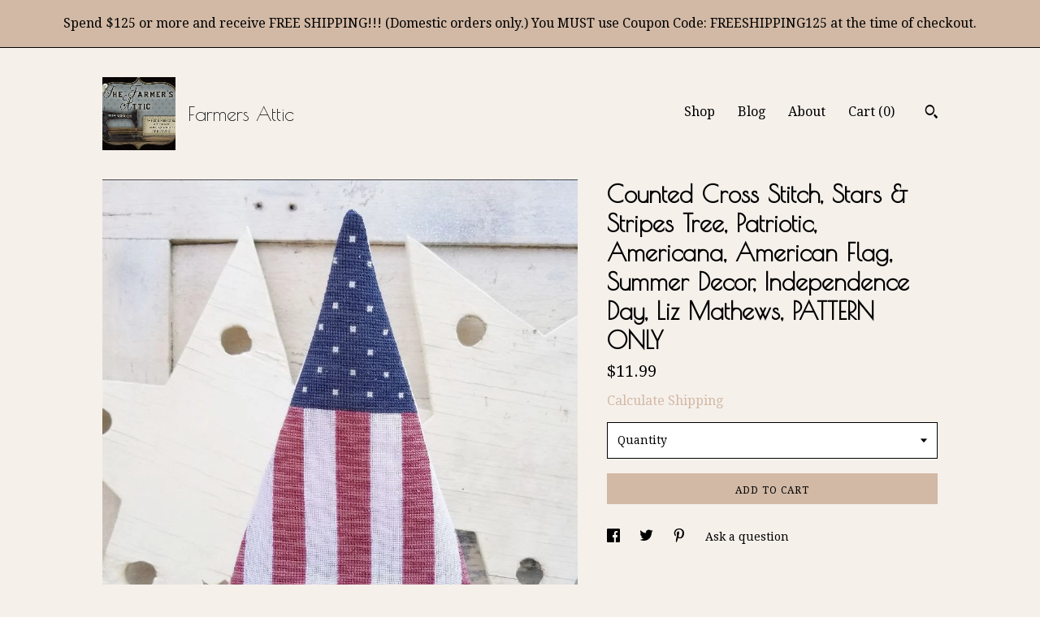

--- FILE ---
content_type: text/html; charset=UTF-8
request_url: https://www.farmersattic.com/listing/814794230/counted-cross-stitch-stars-stripes-tree
body_size: 15680
content:
<!DOCTYPE html>
<html prefix="og: http://ogp.me/ns#" lang="en">
    <head>
        <meta name="viewport" content="width=device-width, initial-scale=1, user-scalable=yes"/><meta property="content-type" content="text/html; charset=UTF-8" />
    <meta property="X-UA-Compatible" content="IE=edge" /><link rel="icon" href="https://i.etsystatic.com/5826639/r/isla/7370f4/33714938/isla_75x75.33714938_4fzhdkwv.jpg" type="image/x-icon" /><meta name="description" content="This is for the PATTERN ONLY.Counted Cross Stitch, Stars & Stripes Tree. Perfect for your Patriotic or Americana decor! Model was stitched on 36 ct Linen and uses Weeks Dye Works floss in Blue Suede, Red Pear (several skeins of each will be needed) and Grits. A DMC conversion is included. Algerian " />

<meta property="og:url" content="https://www.farmersattic.com//listing/814794230/counted-cross-stitch-stars-stripes-tree" />
<meta property="og:type" content="product" />
<meta property="og:title" content="Counted Cross Stitch, Stars & Stripes Tree, Patriotic, Americana, American Flag, Summer Decor, Independence Day, Liz Mathews, PATTERN ONLY" />
<meta property="og:description" content="This is for the PATTERN ONLY.Counted Cross Stitch, Stars & Stripes Tree. Perfect for your Patriotic or Americana decor! Model was stitched on 36 ct Linen and uses Weeks Dye Works floss in Blue Suede, Red Pear (several skeins of each will be needed) and Grits. A DMC conversion is included. Algerian " />
<meta property="og:image" content="https://i.etsystatic.com/5826639/r/il/3ccc3c/2376723918/il_fullxfull.2376723918_qil8.jpg" />
<meta property="og:site_name" content="Farmers Attic" />

<meta name="twitter:card" content="summary_large_image" />
<meta name="twitter:title" content="Counted Cross Stitch, Stars & Stripes Tree, Patriotic, Americana, American Flag, Summer Decor, Independence Day, Liz Mathews, PATTERN ONLY" />
<meta name="twitter:description" content="This is for the PATTERN ONLY.Counted Cross Stitch, Stars & Stripes Tree. Perfect for your Patriotic or Americana decor! Model was stitched on 36 ct Linen and uses Weeks Dye Works floss in Blue Suede, Red Pear (several skeins of each will be needed) and Grits. A DMC conversion is included. Algerian " />
<meta name="twitter:image" content="https://i.etsystatic.com/5826639/r/il/3ccc3c/2376723918/il_fullxfull.2376723918_qil8.jpg" />


    <meta name="p:domain_verify" content="f399caede07fa8adb2a38d3a4ac6bcfc"/><link rel="alternate" type="application/rss+xml" title="Recent blog posts from my shop." href="/blog/rss/" /><link rel="canonical" href="https://www.farmersattic.com/listing/814794230/counted-cross-stitch-stars-stripes-tree" /><meta name="facebook-domain-verification" content="mqt4opyhy3r1h7aprlqx4xuhrv2lom" /><script nonce="SWPUHTlyGhy8t7rBO4fMrkiu">
    !function(e){var r=e.__etsy_logging={};r.errorQueue=[],e.onerror=function(e,o,t,n,s){r.errorQueue.push([e,o,t,n,s])},r.firedEvents=[];r.perf={e:[],t:!1,MARK_MEASURE_PREFIX:"_etsy_mark_measure_",prefixMarkMeasure:function(e){return"_etsy_mark_measure_"+e}},e.PerformanceObserver&&(r.perf.o=new PerformanceObserver((function(e){r.perf.e=r.perf.e.concat(e.getEntries())})),r.perf.o.observe({entryTypes:["element","navigation","longtask","paint","mark","measure","resource","layout-shift"]}));var o=[];r.eventpipe={q:o,logEvent:function(e){o.push(e)},logEventImmediately:function(e){o.push(e)}};var t=!(Object.assign&&Object.values&&Object.fromEntries&&e.Promise&&Promise.prototype.finally&&e.NodeList&&NodeList.prototype.forEach),n=!!e.CefSharp||!!e.__pw_resume,s=!e.PerformanceObserver||!PerformanceObserver.supportedEntryTypes||0===PerformanceObserver.supportedEntryTypes.length,a=!e.navigator||!e.navigator.sendBeacon,p=t||n,u=[];t&&u.push("fp"),s&&u.push("fo"),a&&u.push("fb"),n&&u.push("fg"),r.bots={isBot:p,botCheck:u}}(window);
</script>
        <title>Counted Cross Stitch, Stars & Stripes Tree, Patriotic, Americana, American Flag, Summer Decor, Independence Day, Liz Mathews, PATTERN ONLY</title>
    <link rel="stylesheet" href="https://www.etsy.com/ac/sasquatch/css/custom-shops/themes/trellis/main.2ee84c9600b38b.css" type="text/css" />
        <style id="font-style-override">
    @import url(https://fonts.googleapis.com/css?family=Poiret+One:400,700|Droid+Serif:400,700);

    body, .btn, button {
        font-family: 'Droid Serif';
    }

    h1, .h1, h2, .h2, h3, .h3, h4,
    .h4, h5, .h5, h6, .h6 {
        font-family: 'Poiret One';
        font-weight: 700;
    }

    strong, .strong {
        font-weight: 700;
    }

    .primary-font {
        font-family: 'Poiret One';
    }

    .secondary-font {
        font-family: 'Droid Serif';
    }

</style>
        <style id="theme-style-overrides"> .compact-header .nav-toggle .patty, .compact-header .nav-toggle:before, .compact-header .nav-toggle:after {  background: #000000; } .compact-header .nav-wrapper, .compact-header nav {  background: #F6F0EB; } body, .shop-sections-nav .shop-sections-menu ul, .header .site-search .search {  background: #F6F0EB; } .header .site-search .search::after {  border-bottom-color: #F6F0EB; } body, a, .cart-trigger, .search-trigger, .featured-listings .featured-listings-slide .listing-details, .reviews .anchor-destination {  color: #000000; } .btn {  background: #D2B9A5;  border-color: #D2B9A5;  color: #000000; } .btn:hover {  background: #D2B9A5; } footer .divider {  border: none; } .listing-tabs .tab-triggers .tab-selected {  color: #D2B9A5;  border-color: #D2B9A5; } .dot-indicators .slick-active button {  background: #D2B9A5;  border-color: #D2B9A5; } .dot-indicators button {  background: #000000; } .page-link.selected {  color: #D2B9A5;  border-bottom: 1px solid #000; } .listing-description a, .tab-content a, .shipping-locale a, .cart .cart-shipping-total a:hover, .eu-dispute-content a, .reviews.anchor a {  color: #D2B9A5; } .post-date > * {  background: #F6F0EB; } .post-tags .post-tag {  background: #D2B9A5;  color: #000000; } .pattern-blog.post-page .related-links a, .btn-link {  background: #F6F0EB;  color: #000000; } .tab-content .eu-dispute-trigger-link {  color: #D2B9A5; } .announcement {  background: #D2B9A5;  color: #000000; } .module-event-item {  border-color: #D2B9A5; }</style>
        
    </head>
    <body class="cart-dropdown with-announcement" data-nnc="3:1769279046:oZFLBMCUGMirp68qF--h1SavBTJP:83a9625ebeb8c2fa001317b413799ce76bb30c6fab4cbc29edb1da06233fab25" itemscope itemtype="http://schema.org/LocalBusiness">
        
        <div class="announcement with-link" data-ui="announcement">
    <a href="http://www.farmersattic.com">
        <span class="announcement-message">
            Spend $125 or more and receive FREE SHIPPING!!! (Domestic orders only.) You MUST use Coupon Code: FREESHIPPING125 at the time of checkout.
        </span>
    </a>
</div>

<div class="content-wrapper">

    <header>
    <div class="full-header header left-brand-right-nav
    title-and-icon
    
    
            
            has-icon
        
    ">
        <div class=" col-group">
            <div class="col-xs-6 primary-font">
                        <a class="branding" href="/">
                            <div class="region region-global" data-region="global">
    <div class="module pages-module module-shop-icon module-0 " data-module="shop-icon">
        <div class="module-inner" data-ui="module-inner">
            <img class="shop-icon" alt="" src="//i.etsystatic.com/5826639/r/isla/7370f4/33714938/isla_75x75.33714938_4fzhdkwv.jpg" srcset="//i.etsystatic.com/5826639/r/isla/7370f4/33714938/isla_fullxfull.33714938_4fzhdkwv.jpg 280w,//i.etsystatic.com/5826639/r/isla/7370f4/33714938/isla_500x500.33714938_4fzhdkwv.jpg 500w,//i.etsystatic.com/5826639/r/isla/7370f4/33714938/isla_360x360.33714938_4fzhdkwv.jpg 360w,//i.etsystatic.com/5826639/r/isla/7370f4/33714938/isla_280x280.33714938_4fzhdkwv.jpg 280w,//i.etsystatic.com/5826639/r/isla/7370f4/33714938/isla_180x180.33714938_4fzhdkwv.jpg 180w,//i.etsystatic.com/5826639/r/isla/7370f4/33714938/isla_140x140.33714938_4fzhdkwv.jpg 140w,//i.etsystatic.com/5826639/r/isla/7370f4/33714938/isla_75x75.33714938_4fzhdkwv.jpg 75w" />
        </div>
    </div>
</div>
                            <div class="region region-global" data-region="global">
    <div class="module pages-module module-shop-name module-530655611685 " data-module="shop-name">
        <div class="module-inner" data-ui="module-inner">
            <span class="module-shop-name-text shop-name" data-ui="text" itemprop="name">
    Farmers Attic
</span>
        </div>
    </div>
</div>
                        </a>
            </div>

            <div class="col-xs-6">
                <ul class="nav">
                    
<li>
    <a href="/shop" >
        Shop
    </a>
</li>
                    
<li>
    <a href="/blog" >
        Blog
    </a>
</li>
                    
<li>
    <a href="/about" >
        About
    </a>
</li>
                    
                    

                    
                    <li class="nav-cart">                
                        <a href="#" data-module="cart-trigger" class="cart-trigger">
                            Cart (<span data-ui="cart-count">0</span>)
                        </a>
                    </li>
                    
                        <li>
                                <div data-module="search-trigger" class="site-search">
        <button class="ss-etsy ss-search search-trigger" data-ui="search-trigger" aria-label="Search"></button>
        <form data-ui="search-bar" class="search" action="/search">
            <input name="q" type="text" placeholder="Search..." aria-label="Search">
            <input class="btn" type="submit" value="Go">
        </form>
    </div>
                        </li>
                </ul>
            </div>
        </div>
    </div>
    
    <div data-module="hamburger-nav" class="compact-header title-and-icon
    
    
            
            has-icon
        
    ">
    <div class="nav-wrapper">
        <div class="col-group">
            <div class="col-xs-12">
                <button aria-label="toggle navigation" class="nav-toggle" data-ui="toggle">
                    <div class="patty"></div>
                </button>

                <div class="cart-trigger-wrapper">
                    <button data-module="cart-trigger" class="ss-etsy ss-cart cart-trigger" aria-label="Cart">
                        <span class="cart-count" data-ui="cart-count">0</span>
                    </button>
                </div>

                <div class="branding primary-font">
                    
                     <h2 class="h2 logo"> 
                                <a href="/">
            <div class="logo-image-and-title-container">
                <div class="logo-image-container">
                        <div class="region region-global" data-region="global">
    <div class="module pages-module module-shop-icon module-0 " data-module="shop-icon">
        <div class="module-inner" data-ui="module-inner">
            <img class="shop-icon" alt="" src="//i.etsystatic.com/5826639/r/isla/7370f4/33714938/isla_75x75.33714938_4fzhdkwv.jpg" srcset="//i.etsystatic.com/5826639/r/isla/7370f4/33714938/isla_fullxfull.33714938_4fzhdkwv.jpg 280w,//i.etsystatic.com/5826639/r/isla/7370f4/33714938/isla_500x500.33714938_4fzhdkwv.jpg 500w,//i.etsystatic.com/5826639/r/isla/7370f4/33714938/isla_360x360.33714938_4fzhdkwv.jpg 360w,//i.etsystatic.com/5826639/r/isla/7370f4/33714938/isla_280x280.33714938_4fzhdkwv.jpg 280w,//i.etsystatic.com/5826639/r/isla/7370f4/33714938/isla_180x180.33714938_4fzhdkwv.jpg 180w,//i.etsystatic.com/5826639/r/isla/7370f4/33714938/isla_140x140.33714938_4fzhdkwv.jpg 140w,//i.etsystatic.com/5826639/r/isla/7370f4/33714938/isla_75x75.33714938_4fzhdkwv.jpg 75w" />
        </div>
    </div>
</div>
                </div>
                    <div class="region region-global" data-region="global">
    <div class="module pages-module module-shop-name module-530655611685 " data-module="shop-name">
        <div class="module-inner" data-ui="module-inner">
            <span class="module-shop-name-text shop-name" data-ui="text" itemprop="name">
    Farmers Attic
</span>
        </div>
    </div>
</div>
            </div>
        </a>


                     </h2> 
                    
                </div>
            </div>
        </div>
        <nav>
            <ul>
                    <li>
                        <form data-ui="search-bar" class="search" action="/search">
                            <div class="input-prepend-item">
                                <span class="ss-icon ss-search"></span>
                            </div>
                            <input name="q" type="search" aria-label="Search" placeholder="Search...">
                        </form>
                    </li>

                
<li>
    <a href="/shop" >
        Shop
    </a>
</li>
                
<li>
    <a href="/blog" >
        Blog
    </a>
</li>
                
<li>
    <a href="/about" >
        About
    </a>
</li>
                
                

                
                    
<li>
    <a href="/contact-us" >
        Contact Us
    </a>
</li>            </ul>
        </nav>
    </div>

    <div class="blocker" data-ui="toggle"></div>
</div>
</header>
    <div class="col-group">
        <div class="col-xs-12 col-md-7">
                <div data-ui="stacked-images" class="image-carousel stacked-images">
    <div data-ui="slides">
            <img src="https://i.etsystatic.com/5826639/r/il/3ccc3c/2376723918/il_fullxfull.2376723918_qil8.jpg" data-ui="slide" class="listing-image zoom-image  clickable " alt="gallery photo"/>
            <img src="https://i.etsystatic.com/5826639/r/il/453763/1353768885/il_fullxfull.1353768885_i74v.jpg" data-ui="slide" class="listing-image zoom-image  clickable " alt="gallery photo"/>
            <img src="https://i.etsystatic.com/5826639/r/il/f2e87b/1353768925/il_fullxfull.1353768925_7g2z.jpg" data-ui="slide" class="listing-image zoom-image  clickable " alt="gallery photo"/>
            <img src="https://i.etsystatic.com/5826639/r/il/d60db0/1306510306/il_fullxfull.1306510306_2rr0.jpg" data-ui="slide" class="listing-image zoom-image  clickable " alt="gallery photo"/>
            <img src="https://i.etsystatic.com/5826639/r/il/3f99be/1353769037/il_fullxfull.1353769037_dfxc.jpg" data-ui="slide" class="listing-image zoom-image  clickable " alt="gallery photo"/>
            <img src="https://i.etsystatic.com/5826639/r/il/150148/1353769067/il_fullxfull.1353769067_qp9k.jpg" data-ui="slide" class="listing-image zoom-image  clickable " alt="gallery photo"/>
            <img src="https://i.etsystatic.com/5826639/r/il/da088b/1353769105/il_fullxfull.1353769105_7qqc.jpg" data-ui="slide" class="listing-image zoom-image  clickable " alt="gallery photo"/>
    </div>
</div>

        </div>

        <div class="col-xs-12 col-md-5">
            <div class="listing-purchase-box mb-xs-3" data-module="listing-purchase-box">
    <h1 class="listing-title">
    Counted Cross Stitch, Stars & Stripes Tree, Patriotic, Americana, American Flag, Summer Decor, Independence Day, Liz Mathews, PATTERN ONLY
</h1><p class="listing-price">
    <span>
                <span data-ui="base-price">$11.99</span>

    </span>
</p>

    <img height="1" width="1" id="fb-view-content" data-title="Counted Cross Stitch, Stars & Stripes Tree, Patriotic, Americana, American Flag, Summer Decor, Independence Day, Liz Mathews, PATTERN ONLY" style="display:none" src="https://www.facebook.com/tr?id=&amp;ev=ViewContent&amp;cd[currency]=USD&amp;cd[value]=11.99&amp;cd[content_name]=Counted Cross Stitch, Stars & Stripes Tree, Patriotic, Americana, American Flag, Summer Decor, Independence Day, Liz Mathews, PATTERN ONLY"/>
                <div class="shipping-locale" data-module="shipping-trigger">
        <div class="shipping-locale-details hidden" data-ui="shipping-locale-details">
            <span>Shipping to </span>
            <a href="#" data-ui="shipping-country"></a>:
            <span data-ui="free-shipping" class="hidden">Free</span>
            <span data-ui="shipping-cost"></span>
        </div>

            <div class="shipping-locale-calculate">
                <a href="#" data-ui="calculate-shipping">Calculate Shipping</a>
            </div>
    </div>
        <form data-ui="form">
    <div data-ui="variation-selects">
        <div class="custom-select" data-variation-select data-ui="custom-select" data-selected-prefix="Quantity: " data-error-text="Please select a quantity">
    <div class="custom-select-label"><br></div>
    <div class="caret"></div>

    <select name="quantity">
        <option value="">
            Quantity
        </option>
        <option value="1">
            1
        </option>
        <option value="2">
            2
        </option>
    </select>
</div>


<input name="offeringId" type="hidden" value="4681657946" />
    </div>


    <div class="error-message hidden" data-ui="error-message" data-cart-error-msg="There was a cart error." data-multiple-errors-msg="Please select from the available options" data-generic-error="There was an error changing your options. Please try again in a few minutes." data-zero-inventory-error-msg="Sorry, this item has sold."></div>



    <div class="actions">
        <button type="submit" class="btn btn-primary"
                              data-ui="submit-button">
            <span data-ui="loading-indicator" class="spinner spinner-submit">
                <span>Loading</span>
            </span>

            <span>
                Add to cart
            </span>
        </button>
    </div>

    <input name="listingId" type="hidden" value="814794230" />
</form>

    </div>
                <div data-module="share" class="listing-share">
        <ul>
                <li>
                    <a href="#" aria-label="social media share for  facebook" data-url="//www.facebook.com/sharer.php?&u=https%3A%2F%2Fwww.farmersattic.com%2F%2Flisting%2F814794230%2Fcounted-cross-stitch-stars-stripes-tree&t=Counted+Cross+Stitch%2C+Stars+%26+Stripes+Tree%2C+Patriotic%2C+Americana%2C+American+Flag%2C+Summer+Decor%2C+Independence+Day%2C+Liz+Mathews%2C+PATTERN+ONLY" data-ui="share-link" data-popup-height="400" data-popup-width="600">
                        <span class="ss-icon ss-facebook" ></span>
                    </a>
                </li>
                <li>
                    <a href="#" aria-label="social media share for  twitter" data-url="//twitter.com/intent/tweet?status=Counted+Cross+Stitch%2C+Stars+%26+Stripes+Tree%2C+Patriotic%2C+Americana%2C+American+Flag%2C+Summer+Decor%2C+Independence+Day%2C+Liz+Mathews%2C+PATTERN+ONLY+https%3A%2F%2Fwww.farmersattic.com%2F%2Flisting%2F814794230%2Fcounted-cross-stitch-stars-stripes-tree" data-ui="share-link" data-popup-height="400" data-popup-width="600">
                        <span class="ss-icon ss-twitter" ></span>
                    </a>
                </li>
                <li>
                    <a href="#" aria-label="social media share for  pinterest" data-url="//www.pinterest.com/pin/create/button/?url=https%3A%2F%2Fwww.farmersattic.com%2F%2Flisting%2F814794230%2Fcounted-cross-stitch-stars-stripes-tree&media=https%3A%2F%2Fi.etsystatic.com%2F5826639%2Fr%2Fil%2F3ccc3c%2F2376723918%2Fil_fullxfull.2376723918_qil8.jpg&description=Counted+Cross+Stitch%2C+Stars+%26+Stripes+Tree%2C+Patriotic%2C+Americana%2C+American+Flag%2C+Summer+Decor%2C+Independence+Day%2C+Liz+Mathews%2C+PATTERN+ONLY" data-ui="share-link" data-popup-height="600" data-popup-width="800">
                        <span class="ss-icon ss-pinterest" ></span>
                    </a>
                </li>
                <li>
                    <a href="#" data-module="convo-trigger" data-convo-trigger-location="purchase-box" class="" >
    Ask a question
</a>
                </li>
        </ul>
    </div>
                <div data-module="tabs" class="listing-tabs">
        <ul class="tab-triggers">
            <li>
                <a href="#" data-ui="tab-trigger" class="tab-selected">
                    Details
                </a>
            </li>
            <li>
                <a href="#" data-ui="tab-trigger">
                    Shipping &amp; Policies
                </a>
            </li>
        </ul>

        <div class="tab-contents">
            <div data-ui="tab-content" class="tab-content">
                    <div data-module="listing-description">
        <p>
            This is for the PATTERN ONLY.<br><br>Counted Cross Stitch, Stars & Stripes Tree. Perfect for your Patriotic or Americana decor! Model was stitched on 36 ct Linen and uses Weeks Dye Works floss in Blue Suede, Red Pear (several skeins of each will be needed) and Grits. A DMC conversion is included. Algerian eyelet stitches are used in the design as well. Designed by Hello from Liz Mathews.<br><br>PLEASE NOTE: Patterns are NOT returnable to protect the copyright of the designer.<br><br>We love our customers and want only to be fair. We never charge more than what we would want to pay ourselves. If you overpaid for shipping, we will gladly refund $1.00 or more for the overage.<br><br>Sign up for our Newsletter and receive 15% off your next purchase. Simply email us at: <br><br> thefarmersattic [!at] gmail.com<br><br><br><br>~~~~~ About Us ~~~~~<br><br>We are a small Christian company and a family that loves Jesus Christ. It is our desire to bring honor and glory to God and to provide outstanding sales and service to you, our customers, always keeping Him at the forefront of all we do at The Farmer&#39;s Attic! Included with each order is a Gospel of John.
        </p>
    </div>
            </div>

            <div data-ui="tab-content" class="tab-content tab-content-hidden">
                    <div class="listing-policy-section">
                        <div class="policies">
                            


        
    <div class="structured-policy-page structured-policy-returns">
        <div class="structured-policy-section">
    <h3>Returns & Exchanges</h3>


        <h4>I gladly accept returns, exchanges, and cancellations</h4>
        <p>Just contact me within: 14 days of delivery</p>

        <p>Ship items back to me within: 30 days of delivery</p>

        <p class=">Request a cancellation within: 1 hours of purchase</p>

    <h4></h4>
    <p>But please contact me if you have any problems with your order.</p>

            <h4>The following items can't be returned or exchanged</h4>
            <p>Because of the nature of these items, unless they arrive damaged or defective, I can't accept returns for:</p>
            <ul class="bullet-points">
                        <li>Custom or personalized orders</li>
                        <li>Perishable products (like food or flowers)</li>
                        <li>Digital downloads</li>
                        <li>Intimate items (for health/hygiene reasons)</li>
                        <li>Items on sale</li>
            </ul>


        <h4>Questions about your order?</h4>
        <p>Please contact me if you have any problems with your order.</p>
</div>

    </div>


    <h2>Privacy</h2>
    <p>Farmers Attic Privacy Policy & Terms of Use<br />
<br />
This Privacy Policy governs the manner in which Farmers Attic collects, uses, maintains and discloses information collected from users  (“User”) of the www.farmersattic.etsy.com and www.farmersattic.com website (“Site”). This privacy policy applies to the Site and all products and services offered by Farmers Attic.<br />
<br />
Personal identification information<br />
<br />
We may collect personal identification information from Users in a variety of ways, including, but not limited to, when Users visit our site, register on the site, place an order, subscribe to the newsletter, respond to a survey, fill out a form, and in connection with other activities, services, features or resources we make available on our Site. Users may be asked for, as appropriate, name, email address, mailing address or phone number. Users may, however, visit our Site anonymously. We will collect personal identification information from Users only if they voluntarily submit such information to us. Users may refuse to supply personal identification information, however, it may prevent them from engaging in certain Site related activities.<br />
<br />
Non-personal identification information<br />
<br />
We may collect non-personal identification information about Users whenever they interact with our Site. Non-personal identification information may include the browser name, the type of computer and technical information about Users means of connection to our Site, such as the operating system and the Internet service providers utilized and other similar information.<br />
<br />
Web browser cookies<br />
<br />
Our Site may use “cookies” to enhance User experience. User’s web browser places cookies on their hard drive for record-keeping purposes and sometimes to track information about them. User may choose to set their web browser to refuse cookies, or to alert you when cookies are being sent. If they do so, note that some parts of the Site may not function properly.<br />
<br />
How we use collected information<br />
<br />
Farmers Attic may collect and use Users personal information for the following purposes:<br />
•	To improve customer service – Information you provide helps us respond to your customer service requests and support needs more efficiently.<br />
•	To personalize user experience – We may use information in the aggregate to understand how our Users as a group use the services and resources provided on our Site.<br />
•	To improve our Site – We may use feedback you provide to improve our products and services.<br />
•	To process payments – We may use the information Users provide about themselves when placing an order only to provide service to that order. We do not share this information with outside parties except to the extent necessary to provide the service.<br />
•	To run a promotion, contest, survey or other Site feature – To send Users information they agreed to receive about topics we think will be of interest to them.<br />
•	To send periodic emails – We may use the email address to send User information and updates pertaining to their order. It may also be used to respond to their inquiries, questions, and/or other requests.<br />
<br />
If User decides to opt-in to our mailing list, they will receive emails that may include company news, updates, related product or service information, etc. If at any time the User would like to unsubscribe from receiving future emails, we include detailed unsubscribe instructions at the bottom of each email or User may contact us via our Site.  <br />
<br />
How we protect your information<br />
<br />
We adopt appropriate data collection, storage and processing practices and security measures to protect against unauthorized access, alteration, disclosure or destruction of your personal information, username, password, transaction information and data stored on our Site.<br />
Sharing your personal information<br />
We do not sell, trade, or rent Users personal identification information to others. We may share generic aggregated demographic information not linked to any personal identification information regarding visitors and users with our business partners, trusted affiliates and advertisers for the purposes outlined above. We may use third party service providers to help us operate our business and the Site or administer activities on our behalf, such as sending out newsletters or surveys. We may share your information with these third parties for those limited purposes provided that you have given us your permission.<br />
<br />
Third party websites<br />
<br />
Users may find advertising or other content on our Site that link to the sites and services of our partners, suppliers, advertisers, sponsors, licensors and other third parties. We do not control the content or links that appear on these sites and are not responsible for the practices employed by websites linked to or from our Site. In addition, these sites or services, including their content and links, may be constantly changing. These sites and services may have their own privacy policies and customer service policies. Browsing and interaction on any other website, including websites which have a link to our Site, is subject to that website’s own terms and policies.<br />
<br />
This document was last updated on May 21, 2018</p>
                                                    </div>
                    </div>
            </div>
        </div>
    </div>
                    </div>
    </div>
</div>

<footer data-module="footer">
        
    <div class="content-wrapper">
        <div class="col-group">
            <div class="col-xs-12">
                <div class="divider"></div>
            </div>

            <div class="col-xs-12 col-md-3">
                <div class="footer-section">
                    <h3 class="truncated">Farmers Attic</h3>
                </div>
            </div>

            <div class="col-xs-12 col-md-3">
                <div class="footer-section">
                    <h3 class="heading">
                        Navigate
                    </h3>
                    <nav>
                        <ul>
                            
<li>
    <a href="/shop" >
        Shop
    </a>
</li>
                            
<li>
    <a href="/blog" >
        Blog
    </a>
</li>
                            
<li>
    <a href="/about" >
        About
    </a>
</li>
                            
<li>
    <a href="/policy" >
        Shipping and Policies
    </a>
</li>
                            
<li>
    <a href="/contact-us" >
        Contact Us
    </a>
</li>
                            
                            
                            
                        </ul>
                    </nav>
                </div>
            </div>

            <div class="col-xs-12 col-md-3">
                    <h3 class="heading">
                        Elsewhere
                    </h3>

                    <nav>
                        <ul>
                                <li>
                                    <a href="https://www.facebook.com/TheFarmersAttic" target="_blank">
                                        Facebook
                                    </a>
                                </li>
                                <li>
                                    <a href="https://byyourhands.blogspot.com/" target="_blank">
                                        Shop Blog
                                    </a>
                                </li>
                                <li>
                                    <a href="https://www.pinterest.com/farmersattic/" target="_blank">
                                        Pinterest
                                    </a>
                                </li>
                                <li>
                                    <a href="https://twitter.com/FarmersAttic" target="_blank">
                                        Twitter
                                    </a>
                                </li>
                                <li>
                                    <a href="https://www.instagram.com/thefarmersattic/" target="_blank">
                                        Instagram
                                    </a>
                                </li>
                        </ul>
                    </nav>
            </div>

            <div class="col-xs-12 col-md-3">
                <div class="footer-section footer-fine-print">
                    <h3 class="heading">
                        Fine Print
                    </h3>
                    <ul>
                        <li>
                            All rights reserved
                        </li>
                        <li class="break-long">
                            &copy; 2026 Farmers Attic
                        </li>
                        <li class="footer-powered">
                            <a href="https://www.etsy.com/pattern?ref=farmersattic-pwrdby" target="_blank" data-no-preview-hijack>
                                Powered by Etsy
                            </a>
                        </li>
                    </ul>
                </div>
            </div>
        </div>
    </div>
</footer>

    <div data-module="cart" class="cart" role="dialog">
        <div class="store-cart-container" data-ui="cart-box" tabindex="0">
            <div class="store-cart-box">
                <div class="cart-header">
                        <span class="item-count">0 items in your cart</span>
                    <button class="close-cart" data-ui="close-cart" aria-label="Close">Close</button>
                    <button class="close-cart-x-button" data-ui="close-cart" aria-label="Close"> <span class="close-cart-x-icon"></span> </button>
                </div>

                <div class="cart-content clearfix" data-ui="cart-content">
                        <div class="cart-empty">
                            <h3>Keep shopping! :)</h3>
                        </div>
                </div>

            </div>
        </div>
    </div>
 <div class="impressum-form-container">
    <div class="impressum impressum-form" data-ui="impressum">
        <div class="inner-container">
            <div class="impressum-header">
                <h3>Legal imprint</h3>
                <div class="impressum-content" data-ui="impressum-content"></div>
            </div>
             <div class="impressum-close-btn form-button-container">
                <button class="btn" data-ui="impressum-close-btn">
                    <span class="btn-text">Close</span>
                </button>
            </div>
        </div>
    </div>
</div>
    <div data-ui="zoom" data-module="zoom" class="zoom-listing-carousel dot-indicators">
        <div data-ui="zoom-flag" class="zoom-flag"></div>
        <div class="zoom-share">
            <div data-module="share">
                <span class="share-text"> Share </span>
                    <a class="ss-icon" aria-label="social media share for  facebook" data-url="//www.facebook.com/sharer.php?&u=https%3A%2F%2Fwww.farmersattic.com%2F%2Flisting%2F814794230%2Fcounted-cross-stitch-stars-stripes-tree&t=Counted+Cross+Stitch%2C+Stars+%26+Stripes+Tree%2C+Patriotic%2C+Americana%2C+American+Flag%2C+Summer+Decor%2C+Independence+Day%2C+Liz+Mathews%2C+PATTERN+ONLY" target="_blank" data-ui="share-link" data-popup-height="400" data-popup-width="600">
                        <span class="ss-icon ss-facebook"></span>
                    </a>
                    <a class="ss-icon" aria-label="social media share for  twitter" data-url="//twitter.com/intent/tweet?status=Counted+Cross+Stitch%2C+Stars+%26+Stripes+Tree%2C+Patriotic%2C+Americana%2C+American+Flag%2C+Summer+Decor%2C+Independence+Day%2C+Liz+Mathews%2C+PATTERN+ONLY+https%3A%2F%2Fwww.farmersattic.com%2F%2Flisting%2F814794230%2Fcounted-cross-stitch-stars-stripes-tree" target="_blank" data-ui="share-link" data-popup-height="400" data-popup-width="600">
                        <span class="ss-icon ss-twitter"></span>
                    </a>
                    <a class="ss-icon" aria-label="social media share for  pinterest" data-url="//www.pinterest.com/pin/create/button/?url=https%3A%2F%2Fwww.farmersattic.com%2F%2Flisting%2F814794230%2Fcounted-cross-stitch-stars-stripes-tree&media=https%3A%2F%2Fi.etsystatic.com%2F5826639%2Fr%2Fil%2F3ccc3c%2F2376723918%2Fil_fullxfull.2376723918_qil8.jpg&description=Counted+Cross+Stitch%2C+Stars+%26+Stripes+Tree%2C+Patriotic%2C+Americana%2C+American+Flag%2C+Summer+Decor%2C+Independence+Day%2C+Liz+Mathews%2C+PATTERN+ONLY" target="_blank" data-ui="share-link" data-popup-height="600" data-popup-width="800">
                        <span class="ss-icon ss-pinterest"></span>
                    </a>
            </div>
        </div>
        <div data-ui="slides" class="listing-carousel-slides"></div>

        <div data-ui="prev-arrow" class="prev-arrow-radius click-radius">
            <button href="#" aria-label="show previous listing image" class="ss-icon ss-navigateleft prev arrow zoom-icon"></button>
        </div>
        <div data-ui="next-arrow" class="next-arrow-radius click-radius">
            <button href="#" aria-label="show next listing image" class="ss-icon ss-navigateright next arrow zoom-icon"></button>
        </div>
        <span data-ui="carousel-dots" class="dots"></span>
    </div>

<div class="shipping-form-container hidden" data-ui="shipping-modal">
    <div class="shipping-form-overlay" data-ui="shipping-form-overlay"></div>
    <div class="shipping-form">
        <div class="shipping-form-header">
            <span class="shipping-form-title">Get Shipping Cost</span>
            <button class="shipping-form-close" data-ui="close-shipping-form">Close</button>
        </div>
        <form data-ui="shipping-calculator-form">
    <div class="shipping-form-content">
        <div class="error hidden" data-ui="shipping-problem" >
            <p>There was a problem calculating your shipping. Please try again.</p>
        </div>
        <div class="custom-select shipping-calculator-custom-select" data-ui="custom-select">
            <div class="custom-select-label">Choose Country</div>
            <div class="caret"></div>
            <select aria-label=Choose Country name="country_id" data-ui="shipping-country">
                <option disabled selected>Choose Country</option>
                <option disabled>----------</option>
                    <option value="CA">Canada</option>
                    <option value="US"selected>United States</option>
            </select>
        </div>
        <div class="postal-code-container hidden" data-ui="shipping-postal-code-container">
            <label>Zip or Postal Code</label>
            <div class="error hidden" data-ui="postal-code-error" >
                <p>Please Enter a Valid Zip or Postal Code</p>
            </div>
            <input name="postal_code" class="postal-code-input" type="text" data-ui="shipping-postal-code" />
        </div>
            <input name="listing_id" type="hidden" value="814794230" data-ui="listing-id"/>
    </div>
    <div class="shipping-form-footer">
        <div class="shipping-form-button-container">
            <button class="btn btn-primary" data-ui="submit-button">
                <span class="btn-text">Update</span>
            </button>
        </div>
    </div>
</form>
    </div>
</div>
        
        <script nonce="SWPUHTlyGhy8t7rBO4fMrkiu">
    window.Etsy = window.Etsy || {};
    window.Etsy.Context = {"page_guid":"10176c7d988a.8617bc296beb5623090a.00","clientlogger":{"is_enabled":true,"endpoint":"\/clientlog","logs_per_page":6,"id":"EuDjWqKBsiT8E1gxcbIZWRRyyxff","digest":"3110dd0e948501aa998255c2c306b33aa81dab79","enabled_features":["info","warn","error","basic","uncaught"]}};
</script>

<script nonce="SWPUHTlyGhy8t7rBO4fMrkiu">
    __webpack_public_path__ = "https://www.etsy.com/ac/evergreenVendor/js/en-US/"
</script>
    <script src="https://www.etsy.com/ac/evergreenVendor/js/en-US/vendor_bundle.1e397356b19ae5cf6c49.js" nonce="SWPUHTlyGhy8t7rBO4fMrkiu" defer></script>
    <script src="https://www.etsy.com/paula/v3/polyfill.min.js?etsy-v=v5&flags=gated&features=AbortController%2CDOMTokenList.prototype.@@iterator%2CDOMTokenList.prototype.forEach%2CIntersectionObserver%2CIntersectionObserverEntry%2CNodeList.prototype.@@iterator%2CNodeList.prototype.forEach%2CObject.preventExtensions%2CString.prototype.anchor%2CString.raw%2Cdefault%2Ces2015%2Ces2016%2Ces2017%2Ces2018%2Ces2019%2Ces2020%2Ces2021%2Ces2022%2Cfetch%2CgetComputedStyle%2CmatchMedia%2Cperformance.now" nonce="SWPUHTlyGhy8t7rBO4fMrkiu" defer></script>
    <script src="https://www.etsy.com/ac/evergreenVendor/js/en-US/custom-shops/themes/trellis/main.db5a22235762c8907514.js" nonce="SWPUHTlyGhy8t7rBO4fMrkiu" defer></script>
        <script type='text/javascript' nonce='SWPUHTlyGhy8t7rBO4fMrkiu'>
    window.__etsy_logging=window.__etsy_logging||{perf:{}};window.__etsy_logging.url="\/\/www.etsy.com\/bcn\/beacon";window.__etsy_logging.defaults={"ab":{"xplat.runtime_config_service.ramp":["on","x","b4354c"],"custom_shops.buyer.SSL_base_redirect":["on","x","6b51d2"],"custom_shops.domains.multiple_connected_support":["on","x","ffc63f"],"osx.swedish_language":["ineligible","e","d8527a"],"custom_shops.ssl_enabled":["on","x","74c2fc"],"custom_shops.language_translation_control":["on","x","211770"],"custom_shops.sellers.dashboard.pages":["on","x","12e2b2"],"iat.mt.de":["ineligible","e","6fe2bd"],"iat.mt.fr":["ineligible","e","781db2"],"made_for_cats.persotools.personalization_charging_cart":["off","x","74ea89"],"checkout.price_decreased_in_cart_message":["on","x","9e7469"],"checkout\/covid_shipping_restrictions":["ineligible","e","153e2d"],"checkout.memoize_purchase_state_verifier_error":["on","x","164c8f"],"checkout.use_memoized_purchase_state_data_to_verify_listing_restoration":["on","x","7aef85"],"checkout.split_shop_and_listing_cart_purchase_state_verification":["off","x","3cc63a"],"fulfillment_platform.country_to_country_multi_edd.web":["on","x","545db4"],"fulfillment_platform.country_to_country_multi_edd.boe":["ineligible","e","4b02c5"],"fulfillment_platform.usps_pm_faster_ga_experiment.web":["on","x","498eec"],"fulfillment_platform.usps_pm_faster_ga_experiment.mobile":["ineligible","e","20f21b"],"fulfillment_ml.ml_predicted_acceptance_scan.uk.operational":["on","x","74db8e"],"fulfillment_ml.ml_predicted_acceptance_scan.uk.experiment_web":["prod","x","9a5255"],"fulfillment_ml.ml_predicted_acceptance_scan.uk.experiment_mobile":["ineligible","e","865516"],"fulfillment_ml.ml_predicted_acceptance_scan.germany.operational":["off","x","4528ab"],"fulfillment_ml.ml_predicted_acceptance_scan.germany.experiment_web":["off","x","cac266"],"fulfillment_ml.ml_predicted_acceptance_scan.germany.experiment_mobile":["ineligible","e","9a29ab"],"fulfillment_platform.edd_cart_caching.web":["edd_and_arizona_cache","x","e313fc"],"fulfillment_platform.edd_cart_caching.mobile":["ineligible","e","ffb947"],"fulfillment_platform.consolidated_country_to_country_ml_times.experiment_web":["prod","x","2eac66"],"fulfillment_platform.consolidated_country_to_country_ml_times.experiment_mobile":["ineligible","e","81b585"],"android_image_filename_hack":["ineligible","e","9c9013"],"custom_shops.sellers.pattern_only_listings":["on","x","c9aef0"],"structured_data_attributes_order_dependent":["on","x","691833"],"disambiguate_usd_outside_usa":["ineligible","e","c8897d"],"builda_scss":["sasquatch","x","96bd82"],"web_components.mustache_filter_request":["on","x","fa4665"],"custom_shops.custom_pages.events":["on","x","6d3e42"],"custom_shops.custom_pages.gallery":["on","x","8fddb4"],"custom_shops.ad_track":["on","x","9a8e38"],"convos.guest_convos.guest_shardifier":["on","x","d9e244"],"custom_shops.sellers.search":["on","x","7a9a12"],"custom_shops.sellers.dashboard.module_featured":["on","x","9b0feb"],"custom_shops.sellers.secondary_font":["on","x","aa2c58"],"polyfills":["on","x","db574b"],"polyfill_experiment_4":["no_filtering","x","0e8409"]},"user_id":null,"page_guid":"10176c7d988a.8617bc296beb5623090a.00","page_guid_source":"guid-source-generated","version":1,"request_uuid":"EuDjWqKBsiT8E1gxcbIZWRRyyxff","cdn-provider":"","header_fingerprint":"ua","header_signature":"5ea1461e449bce1cee11af152f6b3da8","ip_org":"Amazon.com","ref":"","loc":"http:\/\/www.farmersattic.com\/listing\/814794230\/counted-cross-stitch-stars-stripes-tree","locale_currency_code":"USD","pref_language":"en-US","region":"US","detected_currency_code":"USD","detected_language":"en-US","detected_region":"US","isWhiteListedMobileDevice":false,"isMobileRequestIgnoreCookie":false,"isMobileRequest":false,"isMobileDevice":false,"isMobileSupported":false,"isTabletSupported":false,"isTouch":false,"isEtsyApp":false,"isPreviewRequest":false,"isChromeInstantRequest":false,"isMozPrefetchRequest":false,"isTestAccount":false,"isSupportLogin":false,"isInternal":false,"isInWebView":false,"botCheck":["da","dc","ua"],"isBot":true,"isSyntheticTest":false,"event_source":"customshops","browser_id":"uONWAJnMuJ8KYLQ94R1fpOA3Z5yE","gdpr_tp":3,"gdpr_p":3,"transcend_strategy_consent_loaded_status":"FetchMiss","transcend_strategy_initial_fetch_time_ms":null,"transcend_strategy_consent_reconciled_time_ms":null,"legacy_p":3,"legacy_tp":3,"cmp_tp":false,"cmp_p":false,"device_identifier":{"source":"new_uaid_cookie","value":"uONWAJnMuJ8KYLQ94R1fpOA3Z5yE"},"page_time":322,"load_strategy":"page_navigation"};
    !function(e,t){var n=e.__etsy_logging,o=n.url,i=n.firedEvents,a=n.defaults,r=a.ab||{},s=n.bots.botCheck,c=n.bots.isBot;n.mergeObject=function(e){for(var t=1;t<arguments.length;t++){var n=arguments[t];for(var o in n)Object.prototype.hasOwnProperty.call(n,o)&&(e[o]=n[o])}return e};!a.ref&&(a.ref=t.referrer),!a.loc&&(a.loc=e.location.href),!a.webkit_page_visibility&&(a.webkit_page_visibility=t.webkitVisibilityState),!a.event_source&&(a.event_source="web"),a.event_logger="frontend",a.isIosApp&&!0===a.isIosApp?a.event_source="ios":a.isAndroidApp&&!0===a.isAndroidApp&&(a.event_source="android"),s.length>0&&(a.botCheck=a.botCheck||[],a.botCheck=a.botCheck.concat(s)),a.isBot=c,t.wasDiscarded&&(a.was_discarded=!0);var v=function(t){if(e.XMLHttpRequest){var n=new XMLHttpRequest;n.open("POST",o,!0),n.send(JSON.stringify(t))}};n.updateLoc=function(e){e!==a.loc&&(a.ref=a.loc,a.loc=e)},n.adminPublishEvent=function(n){"function"==typeof e.CustomEvent&&t.dispatchEvent(new CustomEvent("eventpipeEvent",{detail:n})),i.push(n)},n.preparePEPerfBeaconAbMismatchEventIfNecessary=function(){if(!0===n.shouldLogAbMismatch){var e=n.abVariantsForMismatchEvent;for(var t in r)if(Object.prototype.hasOwnProperty.call(r,t)){var o=r[t];if(void 0!==o){var i=o[0];if(void 0!==i){var a=e[t];void 0===a&&(a={});var s=a[i];void 0===s&&(s=[]),s.push({name:"default",selector:o[1],hash:o[2]}),a[i]=s,e[t]=a}}}n.abVariantsForMismatchEvent=e}},n.sendEvents=function(t,i){var s=a;if("perf"===i){var c={event_logger:i};n.asyncAb&&(n.preparePEPerfBeaconAbMismatchEventIfNecessary(),c.ab=n.mergeObject({},n.asyncAb,r)),s=n.mergeObject({},a,c)}var f={events:t,shared:s};e.navigator&&"function"==typeof e.navigator.sendBeacon?function(t){t.events.forEach((function(e){e.attempted_send_beacon=!0})),e.navigator.sendBeacon(o,JSON.stringify(t))||(t.events.forEach((function(e){e.send_beacon_failed=!0})),v(t))}(f):v(f),n.adminPublishEvent(f)}}(window,document);
</script>

<script type='text/javascript' nonce='SWPUHTlyGhy8t7rBO4fMrkiu'>window.__etsy_logging.eventpipe.primary_complement={"attributes":{"guid":"10176c7da065.71e6e0d507c3db73e659.00","event_name":"default_primary_event_complementary","event_logger":"frontend","primary_complement":true}};!function(e){var t=e.__etsy_logging,i=t.eventpipe,n=i.primary_complement,o=t.defaults.page_guid,r=t.sendEvents,a=i.q,c=void 0,d=[],h=0,u="frontend",l="perf";function g(){var e,t,i=(h++).toString(16);return o.substr(0,o.length-2)+((t=2-(e=i).length)>0?new Array(t+1).join("0")+e:e)}function v(e){e.guid=g(),c&&(clearTimeout(c),c=void 0),d.push(e),c=setTimeout((function(){r(d,u),d=[]}),50)}!function(t){var i=document.documentElement;i&&(i.clientWidth&&(t.viewport_width=i.clientWidth),i.clientHeight&&(t.viewport_height=i.clientHeight));var n=e.screen;n&&(n.height&&(t.screen_height=n.height),n.width&&(t.screen_width=n.width)),e.devicePixelRatio&&(t.device_pixel_ratio=e.devicePixelRatio),e.orientation&&(t.orientation=e.orientation),e.matchMedia&&(t.dark_mode_enabled=e.matchMedia("(prefers-color-scheme: dark)").matches)}(n.attributes),v(n.attributes),i.logEvent=v,i.logEventImmediately=function(e){var t="perf"===e.event_name?l:u;e.guid=g(),r([e],t)},a.forEach((function(e){v(e)}))}(window);</script>
        <script nonce="SWPUHTlyGhy8t7rBO4fMrkiu">
    window.dataLayer = [
    {
        "tp_consent": "yes",
        "Language": "en-US",
        "Region": "US",
        "Currency": "USD",
        "UAID": "uONWAJnMuJ8KYLQ94R1fpOA3Z5yE",
        "DetectedRegion": "US",
        "uuid": 1769279046,
        "request_start_time": 1769279046
    }
];
</script>
<noscript>
    <iframe src="//www.googletagmanager.com/ns.html?id=GTM-TG543P"
        height="0" width="0" style="display:none;visibility:hidden"></iframe>
</noscript>
<script nonce='SWPUHTlyGhy8t7rBO4fMrkiu'>
(function(w,d,s,l,i){w[l]=w[l]||[];w[l].push({'gtm.start':
new Date().getTime(),event:'gtm.js'});var f=d.getElementsByTagName(s)[0],
j=d.createElement(s),dl=l!='dataLayer'?'&l='+l:'';j.async=true;j.src=
'//www.googletagmanager.com/gtm.js?id='+i+dl;var n=d.querySelector('[nonce]');
n&&j.setAttribute('nonce',n.nonce||n.getAttribute('nonce'));f.parentNode.insertBefore(j,f);
})(window,document,'script','dataLayer','GTM-TG543P');

</script>
        <script nonce="SWPUHTlyGhy8t7rBO4fMrkiu">
            window.PatternContext = {};
            window.PatternContext.ContactFormData = {"messages":{"contact_valid_name":"Please enter a valid name","contact_valid_email":"Please enter a valid Email","contact_msg_placeholder":"Click here to enter a message","contact_thanks_short":"Thanks for getting in touch!","contact_thanks_long":"We will get back to you as soon as we can. Meanwhile, you can check your email for receipt of the message.","contact_confirm":"Please confirm your email.","contact_signature":"Your friend,","contact_continue":"Continue Browsing","contact_loading":"Loading","contact_submit":"Submit","contact_email_label":"Email","contact_name_label":"Name","contact_terms":"By clicking submit, you agree to Etsy\u2019s <a href=\"http:\/\/www.etsy.com\/legal\/terms\" target=\"_blank\">Terms of Use<\/a> and <a href=\"http:\/\/www.etsy.com\/legal\/privacy\" target=\"_blank\">Privacy Policy<\/a>.","modal_close":"Close","general_contact_us":"Contact us"},"shop_display_name":"Farmers Attic","listing":{"listing_id":814794230,"shop_id":5826639,"user_id":9468908,"section_id":7416418,"title":"Counted Cross Stitch, Stars & Stripes Tree, Patriotic, Americana, American Flag, Summer Decor, Independence Day, Liz Mathews, PATTERN ONLY","description":"This is for the PATTERN ONLY.<br><br>Counted Cross Stitch, Stars & Stripes Tree. Perfect for your Patriotic or Americana decor! Model was stitched on 36 ct Linen and uses Weeks Dye Works floss in Blue Suede, Red Pear (several skeins of each will be needed) and Grits. A DMC conversion is included. Algerian eyelet stitches are used in the design as well. Designed by Hello from Liz Mathews.<br><br>PLEASE NOTE: Patterns are NOT returnable to protect the copyright of the designer.<br><br>We love our customers and want only to be fair. We never charge more than what we would want to pay ourselves. If you overpaid for shipping, we will gladly refund $1.00 or more for the overage.<br><br>Sign up for our Newsletter and receive 15% off your next purchase. Simply email us at: <br><br> thefarmersattic [!at] gmail.com<br><br><br><br>~~~~~ About Us ~~~~~<br><br>We are a small Christian company and a family that loves Jesus Christ. It is our desire to bring honor and glory to God and to provide outstanding sales and service to you, our customers, always keeping Him at the forefront of all we do at The Farmer&#39;s Attic! Included with each order is a Gospel of John.","quantity":2,"state":"active","url":{"full":"\/\/www.farmersattic.com\/listing\/814794230\/counted-cross-stitch-stars-stripes-tree","relative":"\/listing\/814794230\/counted-cross-stitch-stars-stripes-tree","is_current":true},"non_taxable":false,"featured_rank":-1,"is_available":true,"create_date":1763120669,"update_date":1763120669,"shop_subdomain_listing_url":"https:\/\/farmersattic.etsy.com\/listing\/814794230","price":"11.99","price_int":1199,"currency_code":"USD","currency_symbol":"$","is_featured":false,"is_retail":true,"is_pattern":true,"is_reserved":false,"is_reserved_listing":false,"is_private":false,"is_frozen":false,"is_fixed_cost":false,"is_sold_out":false,"is_deleted":false,"is_on_vacation":false,"is_active":true,"is_editable":true,"is_renewable":true,"is_copyable":true,"is_deletable":true,"favorites":16,"views":0,"alternate_translation_title":null,"alternate_translation_description":null,"category_name":"","category_tags":[],"shop_name":"farmersattic","seller_avatar":"https:\/\/i.etsystatic.com\/iusa\/b0cd0e\/33688861\/iusa_75x75.33688861_5px9.jpg?version=0","section_name":"25% OFF","tags":["Counted Cross Stitch","OFG Team","FarmersAttic","Cross Stitch Tree","Liz Mathews","Patriotic","Americana","American Flag","Summer Decor","Independence Day","Stars Stripes Tree","Patriotic Decor","Americana Decor"],"materials":["Suggested","Linen","NPI Silks","DMC"],"ships_from_country":"US","images":["https:\/\/i.etsystatic.com\/5826639\/r\/il\/3ccc3c\/2376723918\/il_fullxfull.2376723918_qil8.jpg","https:\/\/i.etsystatic.com\/5826639\/r\/il\/453763\/1353768885\/il_fullxfull.1353768885_i74v.jpg","https:\/\/i.etsystatic.com\/5826639\/r\/il\/f2e87b\/1353768925\/il_fullxfull.1353768925_7g2z.jpg","https:\/\/i.etsystatic.com\/5826639\/r\/il\/d60db0\/1306510306\/il_fullxfull.1306510306_2rr0.jpg","https:\/\/i.etsystatic.com\/5826639\/r\/il\/3f99be\/1353769037\/il_fullxfull.1353769037_dfxc.jpg","https:\/\/i.etsystatic.com\/5826639\/r\/il\/150148\/1353769067\/il_fullxfull.1353769067_qp9k.jpg","https:\/\/i.etsystatic.com\/5826639\/r\/il\/da088b\/1353769105\/il_fullxfull.1353769105_7qqc.jpg"],"image_keys":[{"image_type":"il","image_id":2376723918,"owner_id":5826639,"storage":260,"version":0,"secret":"qil8","extension":"","full_width":"","full_height":"","color":"B1A4AE","blur_hash":"LYN,xpt7_MRj%MjaxaRkNGWBnSbH","hue":314,"saturation":7,"height":1200,"width":898},{"image_type":"il","image_id":1353768885,"owner_id":5826639,"storage":183,"version":0,"secret":"i74v","extension":"","full_width":"","full_height":"","color":"9F8B89","blur_hash":null,"hue":5,"saturation":13,"height":500,"width":500},{"image_type":"il","image_id":1353768925,"owner_id":5826639,"storage":203,"version":0,"secret":"7g2z","extension":"","full_width":"","full_height":"","color":"325B6B","blur_hash":null,"hue":197,"saturation":53,"height":750,"width":750},{"image_type":"il","image_id":1306510306,"owner_id":5826639,"storage":214,"version":0,"secret":"2rr0","extension":"","full_width":"","full_height":"","color":"8C9C8E","blur_hash":null,"hue":128,"saturation":10,"height":750,"width":750},{"image_type":"il","image_id":1353769037,"owner_id":5826639,"storage":219,"version":0,"secret":"dfxc","extension":"","full_width":"","full_height":"","color":"8089C3","blur_hash":null,"hue":232,"saturation":34,"height":750,"width":750},{"image_type":"il","image_id":1353769067,"owner_id":5826639,"storage":194,"version":0,"secret":"qp9k","extension":"","full_width":"","full_height":"","color":"9C8783","blur_hash":null,"hue":10,"saturation":16,"height":750,"width":750},{"image_type":"il","image_id":1353769105,"owner_id":5826639,"storage":213,"version":0,"secret":"7qqc","extension":"","full_width":"","full_height":"","color":"655F57","blur_hash":null,"hue":34,"saturation":13,"height":750,"width":813}],"is_digital":false,"is_customizable":false,"language_to_use":"en-US","display_language":"en-US","available_languages":["en-US","MACHINE_de","MACHINE_fr","MACHINE_nl","MACHINE_es","MACHINE_it","MACHINE_pt","MACHINE_ru","MACHINE_ja"],"is_locked_for_bulk_edit":false,"has_variation_pricing":false,"money_price":{"amount":1199,"divisor":100,"currency_code":"USD","currency_formatted_short":"$11.99","currency_formatted_long":"$11.99 USD","currency_formatted_raw":"11.99"},"price_usd":1199,"payment_methods":["cc"],"when_made":"2020,2022","is_bestseller":false,"is_top_rated":false,"is_made_to_order":false,"taxonomy_node":{"id":6343,"name":"Patterns & Blueprints","children_ids":[],"path":"craft_supplies_and_tools.patterns_and_how_to.patterns_and_blueprints","type":{"seller":true},"children":[],"level":2,"parent":"craft_supplies_and_tools.patterns_and_how_to","parent_id":6229,"description":null,"page_title":null,"nav_referent":null,"category_id":68887416,"full_path_taxonomy_ids":[562,6229,6343],"source_finder":"seller","attributeValueSets":[{"attribute":20,"possibleValues":[544,576,577,546,547,579,548,580,1221,549,581,550,582,551,583,743,552,553,586,555,556,589,558,590,559,560,529,561,593,562,531,563,595,532,565,597,1238,534,566,568,569,570,539,571,573,542,543,575],"selectedValues":[],"isRequired":true,"displayName":"Craft type","maximumValuesAllowed":5,"version":"a8c03b6","taxonomyNode":6343,"userInputValidator":null},{"attribute":3,"possibleValues":[32,12,13,14,15,16,17,18,19,20,21,22,2774,23,24,27,29,30,31],"selectedValues":[],"isRequired":false,"displayName":"Occasion","maximumValuesAllowed":5,"version":"a8c03b6","taxonomyNode":6343,"userInputValidator":null},{"attribute":4,"possibleValues":[34,35,36,37,38,39,40,41,42,43,44,45,46,48],"selectedValues":[],"isRequired":false,"displayName":"Holiday","maximumValuesAllowed":5,"version":"a8c03b6","taxonomyNode":6343,"userInputValidator":null}],"filters":{"buyer":[]},"version":"a8c03b6","avsOrder":[20,3,4],"explicitSearchTerms":[]},"promotion_terms_and_conditions":null,"promotion_data":[],"promo_message":"","tax_inclusion_message":"","price_formatted":"$11.99","show_discounted_price":false,"has_multiple_images":true}};
        </script>
    </body>
</html>